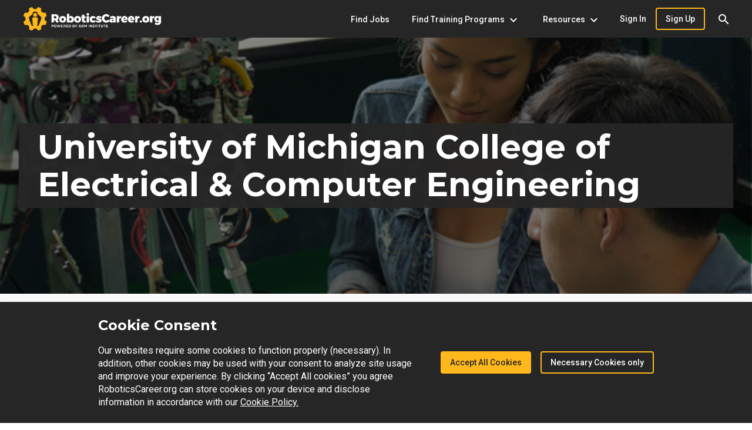

--- FILE ---
content_type: application/javascript
request_url: https://www.roboticscareer.org/266.9ffd8e0b80eaaa2a.js
body_size: 7150
content:
"use strict";(self.webpackChunkClientApp=self.webpackChunkClientApp||[]).push([[266],{266:(P,d,e)=>{e.r(d),e.d(d,{OrganizationModule:()=>vt});var g=e(8692),l=e(7319),p=e(2968),I=e(5775),x=e(6249),F=e(3335),Z=e(1513),f=e(3987),b=e(4954),t=e(4537),m=e(2557),S=e(9730),c=e(6842),z=e(8698),v=e(9638),O=e(3331),_=e(8697),C=e(1997),s=e(92),L=e(8939),U=e(5732);let T=(()=>{class r{constructor(o){this.http=o}sendRequest(o,n){return this.http.post(`/api/Organization/${o}/ProgramContact`,n)}getPrograms(o){return this.http.get(`/api/Organization/${o}/ProgramList`)}}return r.\u0275fac=function(o){return new(o||r)(t.LFG(U.eN))},r.\u0275prov=t.Yz7({token:r,factory:r.\u0275fac}),r})();var h=e(8659),J=e(7025),N=e(7406),q=e(8033),D=e(1379);function M(r,a){if(1&r&&(t.TgZ(0,"mat-error"),t._uU(1),t.qZA()),2&r){const o=a.ngIf;t.xp6(1),t.hij("",o," ")}}function Y(r,a){if(1&r&&(t.TgZ(0,"mat-error"),t._uU(1),t.qZA()),2&r){const o=a.ngIf;t.xp6(1),t.hij("",o," ")}}function k(r,a){if(1&r&&(t.TgZ(0,"mat-error"),t._uU(1),t.qZA()),2&r){const o=a.ngIf;t.xp6(1),t.hij("",o," ")}}function w(r,a){if(1&r&&(t.TgZ(0,"mat-option",18),t._uU(1),t.qZA()),2&r){const o=a.$implicit;t.Q6J("value",o),t.xp6(1),t.Oqu(o)}}function Q(r,a){if(1&r&&(t.TgZ(0,"mat-error"),t._uU(1),t.qZA()),2&r){const o=a.ngIf;t.xp6(1),t.hij("",o," ")}}function j(r,a){if(1&r&&(t.TgZ(0,"mat-error"),t._uU(1),t.qZA()),2&r){const o=a.ngIf;t.xp6(1),t.hij(" ",o," ")}}function B(r,a){1&r&&(t.TgZ(0,"div",19),t._UZ(1,"mat-progress-spinner",20),t.qZA())}function G(r,a){if(1&r){const o=t.EpF();t.TgZ(0,"div",21)(1,"button",22),t.NdJ("click",function(){t.CHM(o);const i=t.oxw();return t.KtG(i.submit())}),t._uU(2,"Submit "),t.qZA()()}}let R=(()=>{class r{constructor(o,n,i,u){this.fb=o,this.snackBarService=n,this.programContactService=i,this.formErrorService=u,this.messageMaxLength=240}ngOnInit(){this.orgProgramContactForm=this.fb.group({firstName:["",[s.kI.required,s.kI.maxLength(100)]],lastName:["",[s.kI.required,s.kI.maxLength(100)]],email:["",[s.kI.required,s.kI.maxLength(500),Z.av.validateEmail]],program:[null],message:["",[s.kI.maxLength(this.messageMaxLength)]]}),this.programs$=this.programContactService.getPrograms(this.org.id)}getErrorMessage(o){const n=this.orgProgramContactForm.get(o);return n.invalid?this.formErrorService.getErrorMessage(n):null}submit(){if(this.orgProgramContactForm.invalid)return void this.orgProgramContactForm.updateValueAndValidity();this.busy=!0,this.orgProgramContactForm.disable();const o=this.orgProgramContactForm.getRawValue();o.program=o.program.join(", "),this.programContactService.sendRequest(this.org.id,new x.Z1(o)).pipe((0,L.x)(()=>{this.busy=!1,this.orgProgramContactForm.enable()})).subscribe(()=>{this.snackBarService.success("Request sent"),this.orgProgramContactForm.reset()},n=>{console.error(n),this.snackBarService.error("An error occurred while processing your request")})}}return r.\u0275fac=function(o){return new(o||r)(t.Y36(s.QS),t.Y36(m.cw),t.Y36(T),t.Y36(m.Jl))},r.\u0275cmp=t.Xpm({type:r,selectors:[["arm-program-contact-form"]],inputs:{org:"org"},features:[t._Bn([T])],decls:41,vars:14,consts:[[1,"program-contact-form-container"],["tabindex","0",1,"arm-text-center"],[1,"arm-my-3"],[3,"formGroup"],["fxLayout","column","fxLayout.gt-sm","row wrap","fxLayoutGap","8px","fxLayoutGap.gt-sm","16px",1,"arm-mb-1"],["appearance","outline","floatLabel","always","fxFlex","","fxFlex.gt-sm","calc(50% - 8px)"],["matInput","","placeholder","First Name","formControlName","firstName","maxlength","100"],[4,"ngIf"],["matInput","","placeholder","Last Name","formControlName","lastName","maxlength","100"],["matInput","","placeholder","Email","formControlName","email"],["placeholder","Select a training program","formControlName","program","multiple",""],[3,"value",4,"ngFor","ngForOf"],["appearance","outline","floatLabel","always","fxFlex",""],["matInput","","placeholder","Message","formControlName","message","cdkTextareaAutosize","","cdkAutosizeMinRows","10","cdkAutosizeMaxRows","20"],["align","end"],["fxLayoutAlign","center","fxLayoutAlign.gt-sm","start start","fxLayout","row wrap","fxLayoutGap","8px","fxLayoutGap.gt-sm","16px",1,"arm-mb-1"],["fxFlex","nogrow",4,"ngIf"],["fxFlex","",4,"ngIf"],[3,"value"],["fxFlex","nogrow"],["diameter","25","mode","indeterminate"],["fxFlex",""],["mat-button","","mat-raised-button","","color","primary",1,"contact-submit-btn",3,"click"]],template:function(o,n){1&o&&(t.TgZ(0,"div",0)(1,"h3",1),t._uU(2),t.qZA(),t.TgZ(3,"p",2),t._uU(4," Take the first step towards your career in robotics in manufacturing! All of the training on Roboticscareers.org has been vetted by industry experts and will give you the skills that employers need. "),t.qZA(),t.TgZ(5,"form",3)(6,"div",4)(7,"mat-form-field",5)(8,"mat-label"),t._uU(9,"First Name"),t.qZA(),t._UZ(10,"input",6),t.YNc(11,M,2,1,"mat-error",7),t.qZA(),t.TgZ(12,"mat-form-field",5)(13,"mat-label"),t._uU(14,"Last Name"),t.qZA(),t._UZ(15,"input",8),t.YNc(16,Y,2,1,"mat-error",7),t.qZA()(),t.TgZ(17,"div",4)(18,"mat-form-field",5)(19,"mat-label"),t._uU(20,"Email"),t.qZA(),t._UZ(21,"input",9),t.YNc(22,k,2,1,"mat-error",7),t.qZA(),t.TgZ(23,"mat-form-field",5)(24,"mat-label"),t._uU(25,"Training Program Interested In"),t.qZA(),t.TgZ(26,"mat-select",10),t.YNc(27,w,2,2,"mat-option",11),t.ALo(28,"async"),t.qZA(),t.YNc(29,Q,2,1,"mat-error",7),t.qZA()(),t.TgZ(30,"div",4)(31,"mat-form-field",12)(32,"mat-label"),t._uU(33,"Message"),t.qZA(),t._UZ(34,"textarea",13),t.TgZ(35,"mat-hint",14),t._uU(36),t.qZA(),t.YNc(37,j,2,1,"mat-error",7),t.qZA()(),t.TgZ(38,"div",15),t.YNc(39,B,2,0,"div",16),t.YNc(40,G,3,0,"div",17),t.qZA()()()),2&o&&(t.xp6(2),t.hij("Contact ",null==n.org?null:n.org.name,""),t.xp6(3),t.Q6J("formGroup",n.orgProgramContactForm),t.xp6(6),t.Q6J("ngIf",n.getErrorMessage("firstName")),t.xp6(5),t.Q6J("ngIf",n.getErrorMessage("lastName")),t.xp6(6),t.Q6J("ngIf",n.getErrorMessage("email")),t.xp6(5),t.Q6J("ngForOf",t.lcZ(28,12,n.programs$)),t.xp6(2),t.Q6J("ngIf",n.getErrorMessage("program")),t.xp6(7),t.AsE("",(null==n.orgProgramContactForm||null==n.orgProgramContactForm.controls||null==n.orgProgramContactForm.controls.message||null==n.orgProgramContactForm.controls.message.value?null:n.orgProgramContactForm.controls.message.value.length)||0,"/",n.messageMaxLength,""),t.xp6(1),t.Q6J("ngIf",n.getErrorMessage("message")),t.xp6(2),t.Q6J("ngIf",n.busy),t.xp6(1),t.Q6J("ngIf",!n.busy))},dependencies:[g.sg,g.O5,c.xw,c.SQ,c.Wh,c.yH,v.lW,h.TO,h.KE,h.bx,h.hX,J.IC,N.Nt,q.gD,D.ey,_.Ou,s._Y,s.Fj,s.JJ,s.JL,s.nD,s.sg,s.u,g.Ov],styles:[".program-contact-form-container[_ngcontent-%COMP%]{width:680px;margin:auto}@media screen and (max-width: 959px){.program-contact-form-container[_ngcontent-%COMP%]{width:100%}}.contact-submit-btn[_ngcontent-%COMP%]{min-width:180px}"]}),r})();var H=e(5940),y=e(7815);function E(r,a){if(1&r&&(t.TgZ(0,"a",19),t._uU(1),t.qZA()),2&r){const o=a.ngIf,n=t.oxw();t.Q6J("href",o,t.LSH),t.xp6(1),t.hij("Learn more about ",null==n.org?null:n.org.name," >")}}function $(r,a){if(1&r&&(t.TgZ(0,"span"),t._uU(1),t.qZA()),2&r){const o=t.oxw(2);t.xp6(1),t.hij(", ",o.org.address.street2,"")}}function K(r,a){if(1&r&&(t.TgZ(0,"div",20)(1,"div")(2,"strong"),t._uU(3,"Address"),t.qZA()(),t.TgZ(4,"div"),t._uU(5),t.YNc(6,$,2,1,"span",21),t._uU(7),t.qZA()()),2&r){const o=t.oxw();t.xp6(5),t.Oqu(o.org.address.street1),t.xp6(1),t.Q6J("ngIf",o.org.address.street2),t.xp6(1),t.lnq(", ",o.org.address.city,", ",o.org.address.state," ",o.org.address.zipCode,"")}}function V(r,a){if(1&r&&(t.TgZ(0,"div",20)(1,"div")(2,"strong"),t._uU(3,"Email"),t.qZA()(),t.TgZ(4,"div"),t._uU(5),t.qZA()()),2&r){const o=t.oxw();t.xp6(5),t.Oqu(o.org.generalContact.emailAddress)}}function W(r,a){if(1&r&&(t.TgZ(0,"div",20)(1,"div")(2,"strong"),t._uU(3,"Phone"),t.qZA()(),t.TgZ(4,"div"),t._uU(5),t.qZA()()),2&r){const o=t.oxw();t.xp6(5),t.Oqu(o.org.generalContact.formattedPhone)}}function X(r,a){if(1&r){const o=t.EpF();t.TgZ(0,"div")(1,"button",25),t.NdJ("keydown.enter",function(){t.CHM(o);const i=t.oxw(2);return t.KtG(i.goToProgramSearch())})("click",function(){t.CHM(o);const i=t.oxw(2);return t.KtG(i.goToProgramSearch())}),t._uU(2),t.qZA()()}if(2&r){const o=t.oxw(2);t.xp6(1),t.uIk("aria-label","see all training programs from "+o.org.name),t.xp6(1),t.hij("See all training programs from ",null==o.org?null:o.org.name,"")}}function tt(r,a){if(1&r){const o=t.EpF();t.TgZ(0,"div")(1,"button",26),t.NdJ("click",function(){t.CHM(o);const i=t.oxw(2);return t.KtG(i.goToJobSearch())})("keydown.enter",function(){t.CHM(o);const i=t.oxw(2);return t.KtG(i.goToJobSearch())}),t._uU(2),t.qZA()()}if(2&r){const o=t.oxw(2);t.xp6(1),t.uIk("aria-label","see all jobs from "+o.org.name),t.xp6(1),t.hij("See all jobs from ",null==o.org?null:o.org.name,"")}}function ot(r,a){if(1&r&&(t.TgZ(0,"div",23),t._UZ(1,"img",27),t.qZA()),2&r){const o=t.oxw(2);t.xp6(1),t.Q6J("src",o.org.trainingImageUrl,t.LSH)}}function rt(r,a){if(1&r&&(t.TgZ(0,"div",22)(1,"div",2)(2,"div",5)(3,"div",23)(4,"h3"),t._uU(5),t.qZA(),t.TgZ(6,"p"),t._uU(7),t.qZA(),t.YNc(8,X,3,2,"div",21),t.YNc(9,tt,3,2,"div",21),t.qZA(),t.YNc(10,ot,2,1,"div",24),t.qZA()()()),2&r){const o=t.oxw();t.xp6(5),t.hij("What ",null==o.org?null:o.org.name," can offer you."),t.xp6(2),t.Oqu(null==o.org?null:o.org.programBlurb),t.xp6(1),t.Q6J("ngIf",o.showProgramsLink()),t.xp6(1),t.Q6J("ngIf",o.showJobsLink()),t.xp6(1),t.Q6J("ngIf",null==o.org?null:o.org.trainingImageUrl)}}function nt(r,a){if(1&r&&(t.TgZ(0,"div",4)(1,"div",2),t._UZ(2,"div",28),t.ALo(3,"safeHtml"),t.ALo(4,"nl2br"),t.qZA()()),2&r){const o=t.oxw();t.xp6(2),t.Q6J("innerHtml",t.lcZ(3,1,t.lcZ(4,3,null==o.org?null:o.org.organizationSeoBlock)),t.oJD)}}function at(r,a){if(1&r&&(t.TgZ(0,"a",19),t._uU(1),t.qZA()),2&r){const o=t.oxw().$implicit;t.Q6J("href",o.url,t.LSH),t.xp6(1),t.hij("Learn about ",o.name,"")}}function et(r,a){if(1&r&&(t.TgZ(0,"mat-card",32)(1,"mat-card-content")(2,"h4"),t._uU(3),t.qZA(),t.TgZ(4,"strong"),t._uU(5,"Address"),t.qZA(),t.TgZ(6,"div",33),t._uU(7),t.qZA(),t.TgZ(8,"strong"),t._uU(9,"Email"),t.qZA(),t.TgZ(10,"div",33),t._uU(11),t.qZA(),t.TgZ(12,"strong"),t._uU(13,"Phone"),t.qZA(),t.TgZ(14,"div",33),t._uU(15),t.qZA(),t.YNc(16,at,2,2,"a",34),t.qZA()()),2&r){const o=a.$implicit;t.xp6(3),t.Oqu(o.name),t.xp6(4),t.Oqu(null==o.addressDetails?null:o.addressDetails.formatToString()),t.xp6(4),t.Oqu(null==o.generalContact?null:o.generalContact.emailAddress),t.xp6(4),t.Oqu(null==o.generalContact?null:o.generalContact.phone),t.xp6(1),t.Q6J("ngIf",o.url)}}const A=function(r){return{"page-section":r}};function it(r,a){if(1&r&&(t.TgZ(0,"div",16)(1,"div",2)(2,"h3",29),t._uU(3,"Branch Locations"),t.qZA(),t.TgZ(4,"div",30),t.YNc(5,et,17,5,"mat-card",31),t.qZA()()()),2&r){const o=t.oxw();t.Q6J("ngClass",t.VKq(2,A,!(null!=o.org&&o.org.organizationSeoBlock))),t.xp6(5),t.Q6J("ngForOf",o.orgLocations)}}function st(r,a){if(1&r&&t._UZ(0,"arm-program-contact-form",35),2&r){const o=t.oxw();t.Q6J("org",o.org)}}function gt(r,a){1&r&&(t.TgZ(0,"div",36)(1,"div",37),t._UZ(2,"mat-spinner",38),t.qZA()())}let lt=(()=>{class r{constructor(o,n,i,u,xt,Zt,_t,Ct,Tt,yt){this.titleService=o,this.route=n,this.location=i,this.cdr=u,this.headerTitleService=xt,this.headerMediaService=Zt,this.searchService=_t,this.jobSearchService=Ct,this.orgService=Tt,this.seoService=yt,this.totalAssets=null,this.pageSize=5,this.currentPage=1,this._destroyed$=new I.xQ}ngOnInit(){this.headerTitleService.setTitle("Loading..."),this.orgId=+this.route.snapshot.paramMap.get("orgId"),this.org=this.route.snapshot.data.content[0],this.orgLocations=this.route.snapshot.data.content[1]?.filter(i=>i.id!==this.orgId),this.headerMediaService.setImageUrl(this.org.heroImageUrl),this.headerTitleService.setTitle(this.org.name);let o=`Best Robotics Programs at ${this.org.name}`,n=`Robotics programs offered at ${this.org.name} can help you take the next step towards your career in robotics in the manufacturing sector.`;this.org.organizationPageTitle&&(o=this.org.organizationPageTitle),this.org.organizationPageDescription&&(n=this.org.organizationPageDescription),this.titleService.setTitle(o,!1),this.seoService.updateDescription(n)}ngOnDestroy(){this._destroyed$.next(),this._destroyed$.complete()}linkUrl(o){return null==o?null:Z.xZ.safelyPrefixHttpProtocol(o)}backToResults(){this.location.back()}goToProgramSearch(){let o=new x.bc;o.searchResultType=F.K.Program,o.organization=this.org.id,this.searchService.updateSearchParams(o,!1)}goToJobSearch(){let o=new b.I;o.organizationIds=[this.org.id],this.jobSearchService.updateSearchParams(o,!1)}showProgramsLink(){return this.org?.organizationType_Id===f.y.bothJobsAndTrainingPrograms||this.org?.organizationType_Id===f.y.trainingProvider}showJobsLink(){return this.org?.organizationType_Id===f.y.bothJobsAndTrainingPrograms||this.org?.organizationType_Id===f.y.employer}}return r.\u0275fac=function(o){return new(o||r)(t.Y36(m.yD),t.Y36(p.gz),t.Y36(g.Ye),t.Y36(t.sBO),t.Y36(m.go),t.Y36(m.NO),t.Y36(m.oD),t.Y36(S.M),t.Y36(m.Mn),t.Y36(m.v2))},r.\u0275cmp=t.Xpm({type:r,selectors:[["arm-organization-details-page"]],decls:31,vars:14,consts:[[1,"organization-details-container"],[1,"arm-py-2"],[1,"arm-container"],["mat-flat-button","",3,"click"],[1,"page-section","arm-py-6"],["fxLayout","column","fxLayoutGap","24px","fxLayout.gt-sm","row","fxLayoutGap.gt-sm","80px"],["fxFlex",""],["tabindex","0"],[1,"arm-mt-1"],["target","_blank","class","arm-text-link",3,"href",4,"ngIf"],["fxFlex","","fxFlex.gt-sm","25%",1,"contact-info"],["tabindex","0",1,"arm-mb-2"],["class","arm-my-1",4,"ngIf"],["class","arm-py-6",4,"ngIf"],["class","page-section arm-py-6",4,"ngIf"],["class","arm-py-6",3,"ngClass",4,"ngIf"],[1,"arm-py-6",3,"ngClass"],[3,"org",4,"ngIf","ngIfElse"],["loading",""],["target","_blank",1,"arm-text-link",3,"href"],[1,"arm-my-1"],[4,"ngIf"],[1,"arm-py-6"],["fxFlex","","fxFlex.gt-sm","50%"],["fxFlex","","fxFlex.gt-sm","50%",4,"ngIf"],["mat-button","","role","link","tabindex","0",3,"keydown.enter","click"],["mat-button","","tabindex","0","role","link",3,"click","keydown.enter"],[1,"img-responsive",3,"src"],[3,"innerHtml"],[1,"arm-text-center","arm-mb-4"],["fxLayout","row wrap","fxLayoutAlign","center stretch","fxLayoutGap","grid"],["fxFlex","32%","fxFlex.lt-md","100%","class","arm-mb-4 arm-mr-2",4,"ngFor","ngForOf"],["fxFlex","32%","fxFlex.lt-md","100%",1,"arm-mb-4","arm-mr-2"],[1,"arm-mb-2"],["class","arm-text-link","target","_blank",3,"href",4,"ngIf"],[3,"org"],["fxLayout","row","fxLayoutAlign","center center",1,"assets-loader","arm-my-6"],["fxFlex","nogrow"],["color","primary"]],template:function(o,n){if(1&o&&(t.TgZ(0,"div",0)(1,"div",1)(2,"div",2)(3,"a",3),t.NdJ("click",function(){return n.backToResults()}),t.TgZ(4,"mat-icon"),t._uU(5,"navigate_before"),t.qZA(),t._uU(6," Back to search results"),t.qZA()()(),t.TgZ(7,"div",4)(8,"div",2)(9,"div",5)(10,"div",6)(11,"h3",7),t._uU(12),t.qZA(),t.TgZ(13,"div"),t._uU(14),t.qZA(),t.TgZ(15,"div",8),t.YNc(16,E,2,2,"a",9),t.qZA()(),t.TgZ(17,"div",10)(18,"h4",11),t._uU(19,"Contact Information"),t.qZA(),t.YNc(20,K,8,5,"div",12),t.YNc(21,V,6,1,"div",12),t.YNc(22,W,6,1,"div",12),t.qZA()()()(),t.YNc(23,rt,11,5,"div",13),t.YNc(24,nt,5,5,"div",14),t.YNc(25,it,6,4,"div",15),t.TgZ(26,"div",16)(27,"div",2),t.YNc(28,st,1,1,"arm-program-contact-form",17),t.qZA()()(),t.YNc(29,gt,3,0,"ng-template",null,18,t.W1O)),2&o){const i=t.MAs(30);t.xp6(12),t.hij("Get started with Robotics at ",null==n.org?null:n.org.name,""),t.xp6(2),t.hij(" ",null==n.org?null:n.org.description," "),t.xp6(2),t.Q6J("ngIf",n.linkUrl(null==n.org?null:n.org.url)),t.xp6(4),t.Q6J("ngIf",null==n.org?null:n.org.address),t.xp6(1),t.Q6J("ngIf",null==n.org||null==n.org.generalContact?null:n.org.generalContact.emailAddress),t.xp6(1),t.Q6J("ngIf",null==n.org||null==n.org.generalContact?null:n.org.generalContact.phone),t.xp6(1),t.Q6J("ngIf",n.org),t.xp6(1),t.Q6J("ngIf",null==n.org?null:n.org.organizationSeoBlock),t.xp6(1),t.Q6J("ngIf",n.orgLocations.length>0),t.xp6(1),t.Q6J("ngClass",t.VKq(12,A,(null==n.org?null:n.org.organizationSeoBlock)&&n.orgLocations.length>0||!(null!=n.org&&n.org.organizationSeoBlock)&&0==n.orgLocations.length)),t.xp6(2),t.Q6J("ngIf",!!n.org)("ngIfElse",i)}},dependencies:[g.mk,g.sg,g.O5,c.xw,c.SQ,c.Wh,c.yH,z.oO,v.lW,v.zs,O.Hw,_.Ou,C.a8,C.dn,R,H.z,y.m],styles:[".organization-details-container .list-item-icon{color:#f47721;padding-left:0!important}.organization-details-container .training-opp-paginator{display:flex;justify-content:flex-start}.organization-details-container a{background-color:transparent;padding:0}\n"],encapsulation:2}),r})();var mt=e(6239),ct=e(5758),ut=e(3488),dt=e(4710),pt=e(6324);const ft=[{path:"details/:orgId",resolve:{content:(()=>{class r{constructor(o,n,i,u){this.orgService=o,this.router=n,this.orgLocationService=i,this.snackBarService=u}resolve(o){return(0,ct.D)([this.orgService.getOrgDetails(+o.params.orgId),this.orgLocationService.getViewableOrgBranches(+o.params.orgId)]).pipe((0,mt.b)(([n,i])=>{(!n.isActive||!n.isApproved)&&(this.router.navigate(["/"]),this.snackBarService.error("That organization's page is not accessible."))}))}}return r.\u0275fac=function(o){return new(o||r)(t.LFG(ut.M),t.LFG(p.F0),t.LFG(dt.o),t.LFG(pt.c))},r.\u0275prov=t.Yz7({token:r,factory:r.\u0275fac,providedIn:"root"}),r})()},component:lt}];let ht=(()=>{class r{}return r.\u0275fac=function(o){return new(o||r)},r.\u0275mod=t.oAB({type:r}),r.\u0275inj=t.cJS({imports:[p.Bz.forChild(ft),p.Bz]}),r})(),vt=(()=>{class r{}return r.\u0275fac=function(o){return new(o||r)},r.\u0275mod=t.oAB({type:r}),r.\u0275inj=t.cJS({imports:[g.ez,ht,l.m,y.o]}),r})()},3987:(P,d,e)=>{e.d(d,{y:()=>g});var g=(()=>{return(l=g||(g={}))[l.system=-1]="system",l[l.employer=1]="employer",l[l.trainingProvider=2]="trainingProvider",l[l.arm=3]="arm",l[l.bothJobsAndTrainingPrograms=4]="bothJobsAndTrainingPrograms",g;var l})()}}]);